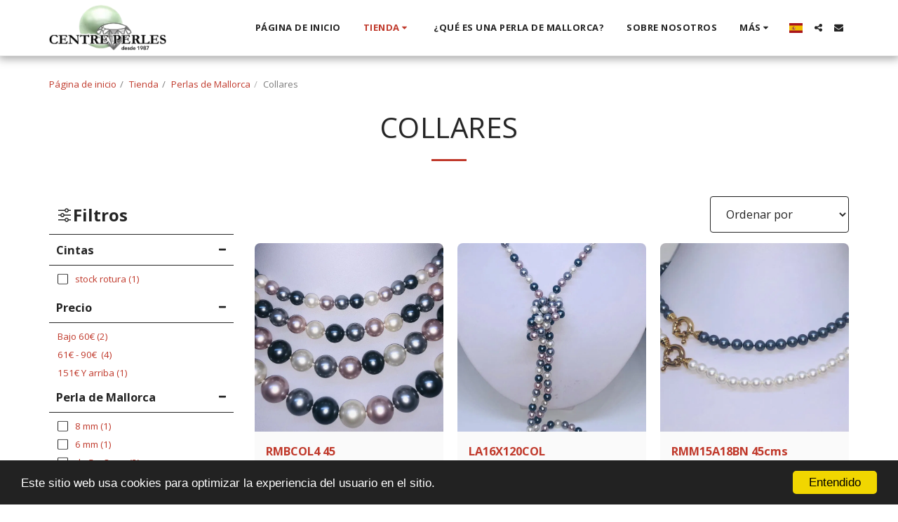

--- FILE ---
content_type: text/plain
request_url: https://www.google-analytics.com/j/collect?v=1&_v=j102&a=1534390768&t=pageview&_s=1&dl=https%3A%2F%2Fwww.centreperles-online.com%2Fstore%2Fperlas-de-mallorca%2Fcollares&ul=en-us%40posix&dt=Collares%20-%20Centre%20Perles&sr=1280x720&vp=1280x720&_u=IEBAAEABAAAAACAAI~&jid=1674725767&gjid=1805874341&cid=1452582439.1762772204&tid=UA-168762255-2&_gid=1976866288.1762772204&_r=1&_slc=1&z=1107010756
body_size: -454
content:
2,cG-KZR011RXYW

--- FILE ---
content_type: image/svg+xml
request_url: https://images.cdn-files-a.com/ready_uploads/svg/check.svg?v=2
body_size: -34
content:
<svg version="1.1" xmlns="http://www.w3.org/2000/svg" width="512" height="512" viewBox="0 0 512 512"><title>check</title><path d="M477.428 161.714c0 7.143-2.857 14.286-8 19.428l-245.714 245.714c-5.143 5.143-12.286 8-19.428 8s-14.286-2.857-19.428-8l-142.286-142.286c-5.143-5.143-8-12.286-8-19.428s2.857-14.286 8-19.428l38.857-38.857c5.143-5.143 12.285-8 19.428-8s14.285 2.857 19.428 8l84 84.285 187.429-187.714c5.143-5.143 12.286-8 19.428-8s14.286 2.857 19.428 8l38.857 38.857c5.143 5.143 8 12.286 8 19.429z"></path></svg>